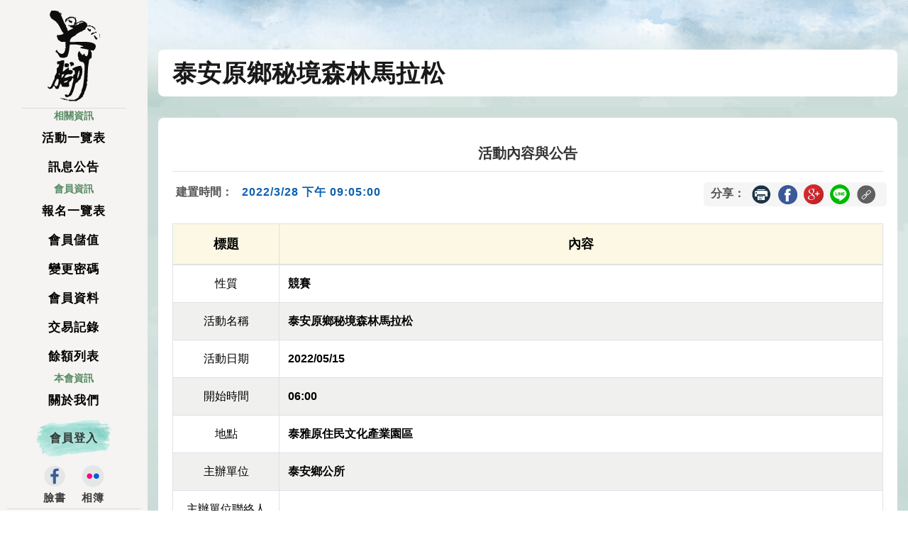

--- FILE ---
content_type: text/html; charset=utf-8
request_url: https://webatm.bigfoot.org.tw/M_Activity/Detail?Sno=6420
body_size: 5943
content:

<!DOCTYPE html>
<html>
<head>
    <meta charset="utf-8" />
    <meta name="viewport" content="width=device-width, initial-scale=1.0">
    <title>台灣大腳丫長跑協會</title>
    <link rel="icon" href="/images/bigfootico.ico">
    <link href="/Content/bootstrap.min.css" rel="stylesheet" type="text/css">
    <link href="/Content/css/ContentPage?v=0FYTbqnQDR-1BbJAa_2CxHGxhc_ZUBp4dbprZBDIRBs1" rel="stylesheet"/>

    <script src="/bundles/Content?v=5Gq5NaHjFmvxGmXfs2bmpG_vAvpSiQI4xCMMpqltcsQ1"></script>

    <script async src="https://www.googletagmanager.com/gtag/js?id=G-G459XSG46D"></script>
    <script type="text/javascript" src="/scripts/ga.js"></script>


<script type="text/javascript">
    $(document).ready(function () {
        var Msg = '';
        var NoCloseMsg = '';
        var Err = '';
        var SErr = '';
        var BackErrMsg = '';
        var BackUrl ='';

        if (Msg != null && Msg != "" && Msg != "null") {
            swal("Good job!", Msg, "success")
            setTimeout(function () {
                parent.$.fancybox.close();
            }, 2000);
        }
        else if (Err != null && Err != "" && Err != "null") {
            swal("失敗!", Err, "error");
        }
        else if (SErr != null && SErr != "" && SErr != "null") {
            swal("失敗!", SErr, "error");
        }
        else if (BackErrMsg != null && BackErrMsg != "" && BackErrMsg != "null") {
            swal({
                title: "",
                text: BackErrMsg,
                type: "warning",
                showCancelButton: true,
                confirmButtonColor: "#DD6B55",
                confirmButtonText: "前往查詢",
                cancelButtonText: "取消",
                closeOnConfirm: false
            }, function () {
                document.location.href = BackUrl;
            });
        }
        else if (NoCloseMsg != null && NoCloseMsg != "" && NoCloseMsg != "null") {
            swal("Good job!", NoCloseMsg, "success")
        }
    });
</script>


</head>
<body>
    <div class="siteContainer">





<header class="header bg-img-r" >
    <div class="header_inner">
        <h1 class="header_logo">
            <a href="/">
                <img src="/images/common/logo-header.svg" alt="大腳ㄚlogo" class="sp-none">
                <img src="/images/common/sp-logo-header.svg" alt="大腳ㄚlogo" class="pc-none">
            </a>
        </h1>

        <!------mobile------------------->
        <div class="sp hamburgerMenu">
            <span></span>
            <span></span>
            <span></span>
        </div>
        <!------mobile--------------------->

        <nav class="header_gnav">
            <div class="header__gnavInner">
                <ul class="header__gnavList">
                    <li class="sortItem"> 相關資訊 </li>
                    <li class="header__gnavItem ">
                        <a href="/M_Activity/List" title="活動一覽表">活動一覽表</a>
                    </li>
                    <li class="header__gnavItem ">
                        <a href="/M_News/List" title="訊息公告">訊息公告</a>
                    </li>
                    <li class="sortItem"> 會員資訊 </li>
                    <li class="header__gnavItem">
                        <a href="/MemPage/SignUpList" title="報名一覽表">報名一覽表</a>
                    </li>
                    <li class="header__gnavItem">
                        <a href="/MemPage/MemberGift" title="會員儲值">會員儲值</a>
                    </li>
                    <li class="header__gnavItem">
                        <a href="/MemPage/MemChgPwd" title="變更密碼">變更密碼</a>
                    </li>
                    <li class="header__gnavItem">
                        <a href="/MemPage/MemChgBData" title="會員資料">會員資料</a>
                    </li>
                    <li class="header__gnavItem">
                        <a href="/MemPage/TranLog" title="交易記錄">交易記錄</a>
                    </li>
                    <li class="header__gnavItem">
                        <a href="/MemPage/Balance" title="餘額列表">餘額列表</a>
                    </li>

                    <li class="sortItem"> 本會資訊 </li>
                    <li class="header__gnavItem">
                        <a href="/OrgInfo/" title="關於我們">關於我們</a>
                    </li>
                    <li class="header__gnavItem">
                        <div class="bottom__nav ">
                            <div class="login">
                                    <a href="/Default/BFLogin">會員登入</a>
                            </div>
                        </div>
                    </li>
                    <li class="header__gnavItem">
                        <div class="sp">

                            <ul class="header__snsList">
                                <li class="header__snsItem">
                                    <a href="https://www.facebook.com/groups/531158943653875" target="_blank">
                                        <img src="/images/common/bigfoot_fb.png" alt="fb">
                                        <span>臉書</span>
                                    </a>
                                </li>
                                <li class="header__snsItem">
                                    <a href="https://www.flickr.com/photos/bigfootclub/sets/" target="_blank">
                                        <img src="/images/common/bigfoot_flickr.png" alt="flickr">
                                        <span>相簿</span>
                                    </a>
                                </li>
                            </ul>

                        </div>
                    </li>
                    <li class="header__gnavItem">
                        <div class="sp">
                            <div class="pc-Qrcodebox">
                                <img src="/images/common/bigfootQrcode.jpg" alt="Qrcode" class="img-fluid">
                            </div>
                        </div>
                    </li>
                    <li class="header__gnavItem">
                        <div class="sp">
                            <div class="header__Privacy">
                                <ul>
                                    <li>
                                        <a href="/OrgInfo/MPage?Type=Privacy">
                                            隱私權政策
                                        </a>
                                    </li>
                                    <li>
                                        <a href="/OrgInfo/MPage?Type=ContactUs">
                                            聯絡表單
                                        </a>
                                    </li>
                                </ul>
                            </div>
                        </div>
                    </li>
                </ul>
            </div>
        </nav>

        <!-- /.header-gNavList -->
        <!-- star/.social-->
        <div class="header__sns">
            <ul class="header__snsList">
                <li class="header__snsItem">
                    <a href="https://www.facebook.com/groups/531158943653875" target="_blank">
                        <img src="/images/common/bigfoot_fb.png" alt="fb">
                        <span>臉書</span>
                    </a>
                </li>
                <li class="header__snsItem">
                    <a href="https://www.flickr.com/photos/bigfootclub/sets/" target="_blank">
                        <img src="/images/common/bigfoot_flickr.png" alt="flickr">
                        <span>相簿</span>
                    </a>
                </li>
            </ul>
        </div>
        <!--end /.social---->
        <!-- star/.social-->
        <div class="header__Privacy sp-none">
            <ul>
                <li>
                    <a href="/OrgInfo/MPage?Type=Privacy">
                        隱私權政策
                    </a>
                </li>
                <li>
                    <a href="/OrgInfo/MPage?Type=ContactUs">
                        聯絡表單
                    </a>
                </li>
            </ul>
        </div>
        <!--end /.social---->
        <!-- star/.qrcode-->
        <div class="sp-none pc-Qrcodebox"><img src="/images/common/bigfootQrcode.jpg" alt="Qrcode" class="img-fluid"></div>
        <!--end /.qrcode---->
    </div>
    <!-- /.header-inner -->

</header>


        <main class="mainContents bg-img" style="background-image:url(/images/pagebg/secBg.jpg)">
            

<section class="blockImg">
    <div class="container">
        <div class="pageTitBox">
            <h2>泰安原鄉秘境森林馬拉松</h2>
        </div>
    </div>
</section>
<div class="ADloginArea" style="padding-top:0px !important">





</div>
<!----====End./BannerPager  ====------>
<!----====Star./ tableArea ====------>
<section class="Wrapper clearfix">

    <div class="container">

        <!---===Star./contentArea===--->
        <div class="Content">

            <!-----star./Detail news tit------>
            <div class="DetailTitsec">
                <h3 class="articleTitle">活動內容與公告</h3>
            </div>
            <!-----end./Detail news tit------>
            <!---date share-->
            <div class="DetaillabelSec">
                <span class="Detail-inline">建置時間：</span>
                <span class="DetailTitDate">2022/3/28 下午 09:05:00</span>


<script type="text/javascript">
    function CopyUrl() {
        var MyUrl = document.URL
        var textField = document.createElement('textarea');
        textField.innerText = MyUrl;
        document.body.appendChild(textField);
        textField.select();
        document.execCommand('copy');
        textField.remove();
        alert("以複製到剪貼簿")
    }
</script>

<span id="WebToolsBox" class="shareBox  Detail-inline">
    <div class="share-label">
        <!---ShareButton-->
        <ul>
            <li>分享：</li>
            <li><img src="/images/icon/printer.png" alt="友善列印" title="友善列印" tabindex="0" onclick="window.print()" onkeydown="if (event.keyCode == 13) {window.print()}"></li>
            <li>
                <a href="https://www.facebook.com/sharer/sharer.php?u=https%3a%2f%2fwebatm.bigfoot.org.tw%2fM_Activity%2fDetail%3fSno%3d6420" target="_blank" title="臉書分享「另開新視窗」"><img src="/images/icon/ph_fb.png" alt="臉書連結分享" title="臉書分享"></a>
            </li>

            <li>
                <a href="https://plus.google.com/share?url=https%3a%2f%2fwebatm.bigfoot.org.tw%2fM_Activity%2fDetail%3fSno%3d6420" target="_blank" title="g+分享「另開新視窗」"><img src="/images/icon/Gshare.png" alt="g+連結分享" title="g+分享"></a>
            </li>
            <li>
                <a href="https://social-plugins.line.me/lineit/share?url=https%3a%2f%2fwebatm.bigfoot.org.tw%2fM_Activity%2fDetail%3fSno%3d6420" target="_blank" title="Line分享「另開新視窗」"><img src="/images/icon/Line.png" alt="Line連結分享" title="Line分享"></a>
            </li>
            <li>
                <img src="/images/icon/sharelink.png" alt="複製連結分享" tabindex="0" title="複製連結分享" onclick="CopyUrl()" onkeydown="if (event.keyCode == 13) { CopyUrl() }">
            </li>
        </ul>

        <!---End./ShareButton-->
    </div>
</span>
            </div>
            <!---date share-->
            <div class="col-md-12 b-siz no-padding">


                <table class="table  table-bordered table-sport">
                    <thead class="tablePagetit">
                        <tr>
                            <th class="text-center" width="15%">標題</th>
                            <th class="text-center">內容</th>
                        </tr>
                    </thead>
                    <tbody>
                        <tr>
                            <td>性質</td>
                            <td>競賽</td>
                        </tr>
                        <tr>
                            <td>活動名稱</td>
                            <td>泰安原鄉秘境森林馬拉松</td>
                        </tr>
                        <tr>
                            <td>活動日期</td>
                            <td>2022/05/15</td>
                        </tr>
                        <tr>
                            <td>開始時間</td>
                            <td>06:00</td>
                        </tr>
                        <tr>
                            <td>地點</td>
                            <td>泰雅原住民文化產業園區</td>
                        </tr>
                        <tr>
                            <td>主辦單位</td>
                            <td>泰安鄉公所</td>
                        </tr>
                        <tr>
                            <td>主辦單位聯絡人</td>
                            <td></td>
                        </tr>
                        <tr>
                            <td>主辦單位電話</td>
                            <td></td>
                        </tr>
                        <tr>
                            <td>承辦單位</td>
                            <td>台灣野孩子野跑協會</td>
                        </tr>
                        <tr>
                            <td>官方活動網址</td>
                            <td>
                                    <a href='https://www.focusline.com.tw/20515XJ/Activities/Activities.aspx' target='_blank'>https://www.focusline.com.tw/20515XJ/Activities/Activities.aspx</a>
                            </td>
                        </tr>
                        <tr>
                            <td>衣服大小</td>
                            <td>
XS,S,M,L,XL,2XL                            </td>
                        </tr>
                        <tr>
                            <td>本會報名截止日</td>
                            <td>2022/03/27</td>
                        </tr>
                        <tr>
                            <td>主辦單位報名截止日</td>
                            <td>2022/03/27</td>
                        </tr>
                        <tr>
                            <td>本活動資料建置者</td>
                            <td>管理人-林芳語</td>
                        </tr>
                        <tr>
                            <td>搭車</td>
                            <td>
無                            </td>
                        </tr>
                        <tr>
                            <td>住宿</td>
                            <td>
無                            </td>
                        </tr>
                        <tr>
                            <td>報名費用</td>
                            <td>
                                <table class="table-slist">
                                    <thead>
                                        <tr>
                                            <th data-th="項目">項目</th>
                                            <th data-th="金額">金額</th>
                                            <th data-th="KM">KM</th>
                                            <th data-th="報名">報名</th>
                                        </tr>
                                    </thead>
                                    <tbody>
                                            <tr>
                                                <td data-th="項目">全馬(含晶片)</td>
                                                <td data-th="金額">1300</td>
                                                <td data-th="KM">
&nbsp;                                                </td>
                                                <td data-th="報名">

                                                    <a href="/MemPage/SignUp?ActivityID=6420&ItemID=7327" display:none>報名</a>
                                                </td>
                                            </tr>
                                            <tr>
                                                <td data-th="項目">半馬(含晶片)</td>
                                                <td data-th="金額">1000</td>
                                                <td data-th="KM">
&nbsp;                                                </td>
                                                <td data-th="報名">

                                                    <a href="/MemPage/SignUp?ActivityID=6420&ItemID=7328" display:none>報名</a>
                                                </td>
                                            </tr>
                                            <tr>
                                                <td data-th="項目">10K(含晶片)</td>
                                                <td data-th="金額">800</td>
                                                <td data-th="KM">
&nbsp;                                                </td>
                                                <td data-th="報名">

                                                    <a href="/MemPage/SignUp?ActivityID=6420&ItemID=7329" display:none>報名</a>
                                                </td>
                                            </tr>
                                            <tr>
                                                <td data-th="項目">全馬(動滋券)</td>
                                                <td data-th="金額">0</td>
                                                <td data-th="KM">
&nbsp;                                                </td>
                                                <td data-th="報名">

                                                    <a href="/MemPage/SignUp?ActivityID=6420&ItemID=7339" display:none>報名</a>
                                                </td>
                                            </tr>
                                            <tr>
                                                <td data-th="項目">全馬(動滋券)</td>
                                                <td data-th="金額">800</td>
                                                <td data-th="KM">
&nbsp;                                                </td>
                                                <td data-th="報名">

                                                    <a href="/MemPage/SignUp?ActivityID=6420&ItemID=7365" display:none>報名</a>
                                                </td>
                                            </tr>
                                    </tbody>
                                </table>

                                <!--list ------>
                            </td>
                        </tr>
                        <tr>
                            <td align="right">加購項目</td>
                            <td>
                                <div>
                                    <table class="table-slist">
                                        <thead>
                                            <tr>
                                                <th data-th="項目">項目</th>
                                                <th data-th="金額">金額</th>
                                            </tr>
                                        </thead>
                                        <tbody>
                                        </tbody>
                                    </table>
                                </div>
                            </td>
                        </tr>
                        <tr>
                            <td align="right">非會員手續費</td>
                            <td>
                                NT$100
                            </td>
                        </tr>
                        <tr>
                            <td align="right">目前報名之名單</td>
                            <td><a href="ActivitySignUpList?Sno=6420">85</a></td>
                        </tr>
                        <tr>
                            <td align="right">注意事項</td>
                            <td></td>
                        </tr>
                        <tr>
                            <td align="right">其它說明</td>
                            <td>
                                
                            </td>
                        </tr>
                    </tbody>
                </table>


                <div id="CommentArea">

<form action="/M_Activity/Detail?Sno=6420" method="post"><input name="__RequestVerificationToken" type="hidden" value="ugABw9uteUaNmovxmmjcja5fFmw-mDRlyfcAewKI4_X_mIuj8tInOm1Yo1yUHCj9ZwAlTXiW3erQHlI6PyUN_tUE4DiLpCw--pLs9jyj3lc1" />                        <div class="col-md-10 mx-auto box-siz">

                            <textarea placeholder="Type your message 我想留言" id="Comment" name="Comment"></textarea>
                        </div>
                        <div class="Return-Box">
                            <button type="submit" class="pBtn messageBtn">留言</button>
                            <div class="pBtn returnBtn"><a href="List" title="返回回列表" alt="返回列表">返回列表</a></div>
                        </div>
</form>                </div>


                <!----END./message-->
            </div>
            <!---===End./returnArea===--->
        </div>
    </div>
</section>





<script type="text/javascript">
    $(function () {
        $('#pagetop').click(function () {
            $('html, body').animate({ scrollTop: 0 }, 'fast');
        })
    })
</script>

<p id="pagetop" class="active"><a href="#page"><span>Top</span></a></p>
<footer class="container">
    <div class="row">
        <div class="col-md-12">

            <div class="copyright">
                臺灣大腳丫長跑協會  版權所有 轉載必究
            </div>
        </div>
    </div>
</footer>
        </main>

    </div>
</body>
</html>


--- FILE ---
content_type: image/svg+xml
request_url: https://webatm.bigfoot.org.tw/images/common/sp-logo-header.svg
body_size: 122431
content:
<svg id="fce01af0-d9e4-4f5c-891b-ad7d7a63565c" data-name="圖層 1" xmlns="http://www.w3.org/2000/svg" xmlns:xlink="http://www.w3.org/1999/xlink" viewBox="0 0 71 69.72"><defs><style>.ad07d718-3b86-4fb8-b60d-d544786db015{fill:#231815;}.a9794a79-46a0-4387-a0f3-cfb07ac677d5,.ad07d718-3b86-4fb8-b60d-d544786db015,.b075f0af-cd70-4267-95a7-3acf4295794f,.b15307bd-e84c-4524-acc1-0a208bf43ea6,.b8af8e9d-ff5e-44eb-a253-803f1d517ccc,.f058618a-968d-4f38-8fd3-f878417f0cd9{fill-rule:evenodd;}.b01231c4-e215-4dab-83df-0f01f62f4ffb,.b749e05b-a005-45c4-b29c-2dd9b8eb2c01,.f9897653-c2b9-48b0-a0d1-1a07baf88e86{fill:none;}.a9794a79-46a0-4387-a0f3-cfb07ac677d5,.b749e05b-a005-45c4-b29c-2dd9b8eb2c01,.ef62c809-f47d-424a-85b0-4aed3c17dded,.f058618a-968d-4f38-8fd3-f878417f0cd9,.f9897653-c2b9-48b0-a0d1-1a07baf88e86{stroke:#000;}.b01231c4-e215-4dab-83df-0f01f62f4ffb,.f9897653-c2b9-48b0-a0d1-1a07baf88e86{stroke-linejoin:round;stroke-width:0.26px;}.a9794a79-46a0-4387-a0f3-cfb07ac677d5,.b15307bd-e84c-4524-acc1-0a208bf43ea6,.ef62c809-f47d-424a-85b0-4aed3c17dded,.f058618a-968d-4f38-8fd3-f878417f0cd9{fill:#fff;}.a9794a79-46a0-4387-a0f3-cfb07ac677d5,.b749e05b-a005-45c4-b29c-2dd9b8eb2c01,.ef62c809-f47d-424a-85b0-4aed3c17dded,.f058618a-968d-4f38-8fd3-f878417f0cd9{stroke-miterlimit:10;}.f058618a-968d-4f38-8fd3-f878417f0cd9{stroke-width:0.7px;}.a9794a79-46a0-4387-a0f3-cfb07ac677d5,.b749e05b-a005-45c4-b29c-2dd9b8eb2c01,.ef62c809-f47d-424a-85b0-4aed3c17dded{stroke-width:0.47px;}.b8af8e9d-ff5e-44eb-a253-803f1d517ccc{fill:url(#fcba5226-8ca0-4d55-a689-caa850bd0db7);}.b075f0af-cd70-4267-95a7-3acf4295794f{fill:url(#aba3fef6-09cd-4295-bc88-5d4f86c2d61a);}.b01231c4-e215-4dab-83df-0f01f62f4ffb{stroke:#fff;}</style><linearGradient id="fcba5226-8ca0-4d55-a689-caa850bd0db7" x1="52.69" y1="9.98" x2="52.01" y2="6.41" gradientUnits="userSpaceOnUse"><stop offset="0" stop-color="#e2e2e2"/><stop offset="1" stop-color="#bdbdbd"/></linearGradient><linearGradient id="aba3fef6-09cd-4295-bc88-5d4f86c2d61a" x1="57.64" y1="6.82" x2="56.97" y2="3.25" xlink:href="#fcba5226-8ca0-4d55-a689-caa850bd0db7"/></defs><title>sp-logo-header</title><image width="554" height="544" transform="scale(0.13)" xlink:href="[data-uri]"/><image width="547" height="537" transform="translate(0.51 0.38) scale(0.13)" xlink:href="[data-uri]"/><image width="541" height="531" transform="translate(0.9 0.77) scale(0.13)" xlink:href="[data-uri]"/><path class="ad07d718-3b86-4fb8-b60d-d544786db015" d="M9.55,35.2A28.17,28.17,0,0,0,37.48,63.62a28.18,28.18,0,0,0,28-28.42,28.16,28.16,0,0,0-28-28.42A28.15,28.15,0,0,0,9.55,35.2Z" transform="translate(-0.71 -2.09)"/><path class="f9897653-c2b9-48b0-a0d1-1a07baf88e86" d="M9.55,35.2A28.17,28.17,0,0,0,37.48,63.62a28.18,28.18,0,0,0,28-28.42,28.16,28.16,0,0,0-28-28.42A28.15,28.15,0,0,0,9.55,35.2Z" transform="translate(-0.71 -2.09)"/><polygon class="f058618a-968d-4f38-8fd3-f878417f0cd9" points="11.41 35.58 11.34 35.23 11.28 34.89 11.2 34.53 11.17 34.12 11.1 33.66 11.07 33.21 11.03 32.73 10.99 32.2 10.99 31.65 10.99 31.09 10.99 30.5 10.99 29.9 11.1 28.62 11.17 27.95 11.24 27.26 11.34 26.57 11.45 25.9 11.58 25.27 11.73 24.68 11.87 24.13 12.04 23.64 12.18 23.15 12.35 22.7 12.53 22.31 12.73 22 12.91 21.69 13.12 21.45 13.36 21.24 13.54 21.09 13.71 20.95 13.89 20.88 13.89 20.92 13.81 20.92 13.78 20.95 13.71 20.95 13.64 20.99 13.61 20.99 13.54 21.03 13.51 21.03 13.15 21.13 12.77 21.3 12.43 21.48 12.07 21.65 11.73 21.9 11.38 22.17 11.03 22.49 10.68 22.77 10.4 23.11 10.09 23.46 9.81 23.81 9.54 24.26 9.25 24.68 9.01 25.13 8.56 26.08 8.35 26.59 8.18 27.08 7.86 28.1 7.65 29.11 7.48 30.15 7.41 31.13 7.37 32.11 7.37 33 7.41 33.87 7.1 33.74 6.74 33.53 6.36 33.32 5.95 33.04 5.56 32.69 5.15 32.28 4.9 32.03 4.72 31.79 4.49 31.51 4.3 31.23 3.89 30.6 3.54 30.01 3.26 29.42 2.98 28.82 2.81 28.27 2.64 27.78 2.53 27.29 2.39 26.88 2.36 26.8 2.29 26.7 2.22 26.67 2.18 26.67 2.05 26.67 1.98 26.7 1.94 26.77 1.87 26.84 1.8 26.95 1.73 27.16 1.66 27.4 1.63 27.78 1.63 28.16 1.69 28.93 1.8 29.73 2.01 30.56 2.15 30.99 2.32 31.41 2.53 31.82 2.71 32.2 2.95 32.62 3.23 33 3.82 33.74 4.13 34.09 4.45 34.4 4.76 34.68 5.08 34.96 5.36 35.2 5.63 35.41 6.19 35.83 6.68 36.14 7.13 36.46 7.51 36.7 7.86 36.94 7.69 37.33 7.51 37.82 7.34 38.37 7.23 38.69 7.1 38.99 6.92 39.73 6.78 40.22 6.68 40.77 6.57 41.4 6.5 42.03 6.47 42.72 6.4 43.42 6.4 44.22 6.43 45.02 6.5 45.86 6.57 46.63 6.74 47.39 6.92 48.12 7.16 48.82 7.41 49.52 7.72 50.22 8.1 50.81 8.48 51.4 8.91 51.92 9.36 52.41 9.84 52.83 10.3 53.17 10.82 53.42 11.07 53.52 11.34 53.59 11.58 53.66 11.83 53.7 11.94 53.7 12.04 53.7 12.11 53.66 12.18 53.66 12.22 53.59 12.28 53.59 12.32 53.59 12.32 53.55 12.35 53.55 12.39 53.55 12.11 53.49 11.97 53.42 11.79 53.38 11.58 53.28 11.38 53.21 10.92 52.93 10.71 52.79 10.51 52.65 10.16 52.3 10.05 52.2 9.92 52.06 9.71 51.85 9.33 51.36 9.12 51.09 8.91 50.81 8.73 50.45 8.56 50.11 8.38 49.73 8.21 49.34 8.03 48.92 7.93 48.47 7.82 48.05 7.72 47.6 7.61 46.63 7.61 45.61 7.61 45.09 7.65 44.61 7.69 44.12 7.76 43.7 7.79 43.28 7.86 42.9 7.97 42.55 8.03 42.2 8.21 41.58 8.38 41.05 8.56 40.6 8.59 40.39 8.66 40.22 8.69 40.28 8.73 40.46 8.8 40.63 8.91 40.88 9.01 41.12 9.15 41.47 9.33 41.79 9.5 42.2 9.71 42.62 9.95 43.07 10.26 43.56 10.58 44.12 10.92 44.64 11.31 45.23 11.76 45.86 12.22 46.48 12.73 47.08 13.26 47.67 13.71 48.2 14.2 48.65 14.65 49.07 15.1 49.41 15.53 49.76 15.91 50.04 16.29 50.28 16.63 50.45 16.91 50.63 17.23 50.73 17.44 50.84 17.61 50.91 17.82 50.94 17.93 50.98 18.27 51.09 18.69 51.22 19.07 51.26 19.25 51.29 19.35 51.29 19.5 51.29 19.6 51.26 19.67 51.26 19.7 51.22 19.73 51.15 19.77 51.12 19.53 51.02 19.28 50.88 19.01 50.7 18.73 50.49 18.41 50.28 18.14 50.04 17.79 49.73 17.44 49.41 17.12 49.07 16.81 48.65 16.46 48.23 16.08 47.78 15.73 47.29 15.42 46.76 15.07 46.21 14.72 45.65 14.38 45.06 14.06 44.47 13.78 43.87 13.54 43.35 13.32 42.79 13.12 42.27 12.91 41.79 12.77 41.3 12.53 40.39 12.35 39.59 12.28 39.17 12.22 38.82 12.14 38.48 12.11 38.2 12.22 38.2 12.35 38.23 12.66 38.33 13.02 38.44 13.4 38.58 13.61 38.58 13.78 38.61 13.96 38.58 14.09 38.54 14.23 38.48 14.3 38.4 14.41 38.33 14.48 38.23 14.41 38.13 14.38 37.99 14.34 37.78 14.3 37.67 14.27 37.57 14.23 37.46 14.23 37.33 14.2 37.15 14.2 37.01 14.2 36.94 14.2 36.87 14.06 36.8 13.96 36.77 13.61 36.63 13.26 36.42 12.81 36.21 12.39 36.04 12 35.83 11.69 35.69 11.41 35.58"/><path class="f058618a-968d-4f38-8fd3-f878417f0cd9" d="M51.45,58.64l0,0h0l.14-.1.1,0,.14,0h.18l0,0v0l.28-.11.27-.1.32-.14L53.4,58l.38-.17.17-.07.11-.11.32-.17.23-.17,0,0,.14-.11.1-.06.18-.11.18-.14.13-.13.18-.15.14-.14v.31l-.07.39v.42l0,.21v.8l-.07.41-.06.46-.08.17,0,.18-.14.1-.17.17-.39.32-.38.28-.49.27-.27.15-.22.07-.21.1-.17.07-.34.1-.29.07h-.2l-.18,0-.31-.14-.18-.11-.07-.13-.06-.18,0-.18V59.65l0-.14,0-.07L51.3,59Zm-13-1.32-.08,0-.1,0,0,0h0l0,.07h0l-.1.11-.08,0-.07,0-.1,0v.14l0,.1,0,.07.07.1.11.11.1.07.11.1.27.11.14.07.18,0,.55.18.28,0,.25.11.2,0,.21,0,.17,0,.15.07,1.08.21,1.08.17h.31l.35,0,.41,0,.53,0,.45-.14.42-.13.35-.11.31-.14,0-.39v-.38l.21.14.1.07.14.07.38.14.45.07.46.1h.17l.21,0h.66l.11,1.67.1,1.67v.17l0,.21V63l.08.57.06.31.07.31.08.32.09.27.15.25.1.21.17.2.15.18.24.31.17,0,.18-.07h.31l.11,0h.17l.07,0h.11l.13,0,.11,0,.17-.14.07-.07.07-.07.14-.1.11-.11.1-.07,0-.21v-.27l0-.25-.07-.28L52,63.83l0-.14v-.32l0-.17.17-.06.18-.11.45-.21.52-.21.28-.17.31-.18.32-.18.28-.2.24-.14.21-.17.21-.15.17-.17.18-.14L55.7,61l.06-.07.11-.1.07-.14.1-.11.08-.13,0-.08,0,0v-.07l.21-.45.18-.45.17-.49.1-.46.07-.52,0-.48,0-.49V55.16l0-.35L57,54V52.93l0,0,0,0V53l0,.11-.06.1,0,.07,0,.07,0,.08h0l-.1.13-.07.14-.25.28-.28.28-.38.27-.41.29-.53.24-.59.24-.59.21-.66.18-.7.17-.63.14-.59.07-.56.1-.49,0-.49,0-.38,0-.38,0-1.18.07H46.16l-.08,0h-.17l-.17.07-.21.07-.17,0-.11,0,0,0-.07,0v0l-.24.17-.18.21-.06.1,0,.11,0,.1.06.1.18.18.21.17.14,0,.13.08.18.1-.18,0H44.9l-.28,0h-.31l-.39,0-.34,0-.42-.07-.42,0-.38,0-.31-.08-.28,0-.25,0-.21-.06-.2-.08-.15,0-.21-.07-.13,0-.14,0-.35,0-.21,0-.21,0h-1Zm-.25,7.83v0l0,0,.06-.07h.07l.08,0h.17l.13,0,.08,0,.17-.07.21,0h.24l.11,0,.14,0,.1.07L40,65l0,.07v.07l.1.35.07.17.11.21.06.21,0,.25.14.56,0,.31v.28l0,.24,0,.25-.15.45-.06.21-.07.17H40l-.11,0-.07,0-.11,0-.06,0-.11,0h-.34L39,68.29l-.17-.7-.32-1.22Zm-15.54-7,.08-.1,0-.17,0-.18.06-.06,0-.11.07-.07.06-.07.11,0h1.25l.08,0h.07l.13,0,.14.06.07,0,.35.28.35.34.14.18.14.18.07.17.07.21,0,.21,0,.17,0,.17,0,.15,0,.24,0,.17-1.05-.45-1-.53L24,59l-.17-.1-.17-.11-.25-.14-.1-.1-.1-.07L23,58.29l-.1-.07,0,0Zm.46,2.1.07.06.06.07.11.08.07.07.1.06.08,0,.1.07,0,0,0,0,.17,0,.25.07.28.1.34.15.39.13.21.08.13.07.32.06.31.11.17.7.21.69-.1,0-.17-.07-.17,0-.25,0-.21-.1-.24-.08-.56-.17-.28-.14-.28-.14-.45-.24-.21-.1-.17-.08-.15-.1-.13-.11L23,60.87l-.21-.66ZM19.89,54h-.17l-.14,0-.14,0-.14.1,0,.15-.07.13,0,.25V55l0,.66v.8l0,.24v.21l0,.17v.46l0,.35v.38l0,.46,0,.49.07.55V60l0,.35,0,.34,0,.39.14.77.13.77.25.76.31.73.38.7.35.59.42.56.42.48.21.15.1,0,.11.1.24.18.25.1.13.07.14.07.17,0h.11l.07,0h.07v-.38l0-.42-.11-.1-.07-.11-.07-.14L23.2,66l0-.14V65.6l0-.06L23,65.33l-.07-.18,0-.1,0-.11.07-.17.08-.17.06-.14v-.18l-.06-.17.06,0,.07,0v-.1l0-.07,0-.1-.06-.07,0-.07v0l.91.34.93.32.91.24.94.24,0,.07,0,0-.07.17-.07.14v.21l0,.21.06.18.11.17.07.14.1,0,.11,0,0,0,.1.07,0,0v.11h.32l.17,0h.28l.38,0h.49l.1,0h.21l.07,0,0,0,.21-.08.17,0,.17-.14.08,0,.06-.11.07-.07v-.24l-.07-.14-.06-.14.1,0,.14,0,.14-.07.17,0,.21-.07.21,0,.24-.07.28,0,.28-.07.25-.07.17,0,.17-.07.14-.06.11-.07.07-.08.06-.06.08.27.1.32v.17l0,.21.08.45.1.42.07.21.07.21.13.35.11.14.1.17.18.18.24.24.11.1.14.14.31.32.17.13.15.15.13.13.18.11.31.21.28.14.32.13.31.18.21.07.21.11.45.17.48.17.46.07.41.08h.36l.07,0,0,0,.07,0,.11,0,.17-.1h.1l.18,0,.31,0,.24,0,.25,0,.21,0,.11,0,.13,0,.21,0,.24-.07.25-.07.21-.1.14-.08.1-.1.35-.17.17-.11.14-.13.14-.15.14-.13.21-.35.07-.18.07-.17v-.7l.1-.76.15-.74L43.34,65l-.21-.7-.18,0h-.14l-.1-.07-.07-.11,0-.07-.07-.07-.07,0-.07,0-.52-.06-.56-.07-.17,0h-.21l-.45,0H40l-.6.07-.38.06-.35.07-.17,0-.14,0-.46.07-.21,0-.17,0v-.07l0,0L37.38,64l-.11-.11-.13-.06L37,63.73l-.11,0-.1-.07-.69-.18-.74-.17.21-.13L35.7,63l.21-.17.28-.21.35-.17.28-.15.32-.06.24,0,.59.14.55.14.66.18.67.17.24,0,.28,0,.36,0,.34,0,.38,0,.46,0,.48,0h.53l.52,0,.48,0,.49,0,.42-.06.42-.07.34-.07.32-.1.28-.08.17-.07.25-.06.28-.11.21-.14.13-.07.11-.07.07-.07,0-.07.07-.1v-.32l-.17-.07-.18,0-.21,0h-.24l-.27,0h-.32l-.35,0h-.39l-.41,0-.38,0h-.35l-.32,0h-.55l-.21,0H43l-1.6-.17L39.75,61l-1.33-.29-.56-.13-.55-.1h-.07l-.07,0-.21,0-.07,0h-.17l-.32,0h-.59l-.17,0H35.5l-1,.63-1,.66-.48.38-.52.35-.28.1-.31.18-.36.21-.21.1-.2.11-.21.1-.21.11-.35.13-.31.08-.28,0,0-.9-.06-.91h.24l.07,0h0v0l.56-.07h.31l.28,0,.7-.08.28-.1.28-.07.31-.14.24-.1.18-.11.17-.1.14-.07.14-.14.17-.17.18-.15.24-.13.15-.15.17-.1.34-.21.38-.2.36-.21.28-.17.31-.08.24-.17.25-.28.1-.11,0-.14,0-.13,0-.15,0-.13-.14-.11-.17-.1-.21-.11-.42-.14-.45-.13-.21,0-.25,0-.28,0-.3,0-.15,0h-.34l-.15,0h-.1L32.5,58l-1.11.7-1.08.66L29.19,60l0-.18,0-.24,0-.14v-.13l-.07-.17L29.05,59l-.17-.27-.21-.32-.17-.24-.11-.21-.1-.07-.17-.1-.18-.17-.14-.08-.14-.07-.31-.17L27,57.11,26.79,57l-.18-.14-.24-.11-.24,0-.28-.08-.32-.1-.31-.07-.35-.07-.38,0-.38-.07-.38-.06-.36-.08-.3,0-.28-.07-.25,0L22.3,56l-.18,0-.17,0,0,0,0,0-.14-.14-.11-.14-.13-.11-.11-.17-.07-.1L21.15,55,21,54.84l-.21-.17-.2-.21-.21-.17-.18-.15L20,54Z" transform="translate(-0.71 -2.09)"/><polygon class="f058618a-968d-4f38-8fd3-f878417f0cd9" points="62.75 38.72 62.68 38.93 62.58 39.17 62.5 39.45 62.4 39.77 62.27 40.05 62.12 40.43 61.98 40.77 61.81 41.16 61.46 42.03 61.01 42.94 60.73 43.42 60.49 43.91 60.17 44.43 59.86 44.95 59.55 45.51 59.19 46 58.88 46.45 58.53 46.91 58.26 47.29 57.94 47.67 57.66 47.99 57.35 48.3 57.07 48.58 56.79 48.82 56.55 49.03 56.34 49.24 56.1 49.41 55.88 49.55 55.71 49.69 55.54 49.79 55.37 49.9 55.2 50.01 54.74 50.24 54.29 50.45 54.08 50.56 53.9 50.63 53.73 50.67 53.59 50.7 53.48 50.7 53.52 50.73 53.56 50.73 53.63 50.73 53.76 50.77 53.97 50.77 54.18 50.81 54.46 50.77 54.74 50.73 55.05 50.7 55.4 50.63 55.79 50.53 56.17 50.39 56.58 50.22 57.04 49.94 57.49 49.69 57.94 49.37 58.43 48.99 58.96 48.54 59.44 48.09 59.93 47.57 60.38 47.08 60.8 46.55 61.18 46.06 61.57 45.55 61.88 44.99 62.23 44.47 62.5 43.94 62.75 43.42 62.99 42.97 63.24 42.45 63.41 42.03 63.73 41.16 63.86 40.77 63.97 40.39 64.22 40.32 64.49 40.28 64.77 40.22 65.08 40.18 65.43 40.11 65.85 40.11 66.24 40.11 66.69 40.11 67.11 40.18 67.52 40.22 67.87 40.28 68.19 40.35 68.46 40.46 68.74 40.53 68.95 40.63 69.16 40.71 69.23 40.39 69.27 40.18 69.3 40.01 69.36 39.59 69.4 39.17 69.44 38.75 69.44 38.61 69.47 38.44 69.4 38.13 69.3 37.82 69.16 37.54 68.91 37.26 68.7 37.05 68.43 36.91 68.19 36.8 67.98 36.74 67.69 36.7 67.42 36.67 66.83 36.63 66.3 36.63 66.03 36.63 65.78 36.67 65.5 36.7 65.26 36.74 65.05 36.77 64.91 36.74 64.91 36.59 64.91 36.46 64.98 36.04 65.02 35.58 65.02 35.09 65.05 34.57 65.05 34.02 65.05 33.46 65.02 32.87 64.98 32.24 64.94 31.54 64.84 30.84 64.77 30.12 64.63 29.38 64.46 28.69 64.25 27.92 64.04 27.16 63.76 26.39 63.48 25.66 63.14 24.96 62.82 24.3 62.5 23.74 62.19 23.18 61.81 22.7 61.5 22.31 61.15 21.93 60.83 21.58 60.49 21.3 60.17 21.06 59.86 20.85 59.58 20.64 59.3 20.5 59.06 20.36 58.81 20.26 58.64 20.18 58.5 20.12 58.26 20.09 58.19 20.05 58.15 20.09 58.19 20.12 58.26 20.18 58.47 20.43 58.61 20.61 58.71 20.75 58.96 21.06 59.16 21.37 59.37 21.72 59.55 22.14 59.79 22.52 59.97 22.98 60.34 23.92 60.73 24.96 61.08 26.08 61.43 27.26 61.78 28.52 62.06 29.84 62.33 31.2 62.54 32.48 62.68 33.66 62.75 34.85 62.82 35.51 62.82 36.18 62.82 36.87 62.82 37.5 62.78 38.13 62.75 38.72"/><path class="b15307bd-e84c-4524-acc1-0a208bf43ea6" d="M13.87,19.21,16,20.85,17,19.62l.28-.38.21-.31.13-.24.11-.18,0-.14V18l-.11-.18-.07-.14-.1-.17-.14-.17-.18-.15-.21-.14-.17-.1-.21-.07-.17,0h-.21l-.17,0-.18,0-.14.1-.17.14-.25.24-.24.28-.32.42Zm-3.2-2.51,1.84,1.46.69-.87.25-.34.24-.32.14-.21.11-.13.07-.22.06-.17v-.18l0-.17,0-.2-.11-.18L13.76,15l-.2-.17-.18-.14-.18-.07L13,14.57l-.17,0h-.17l-.15,0-.13.08-.11.07-.07.06-.07.08-.11.13-.13.11-.14.17-.14.17-.18.28-.21.25ZM8.3,17l2-2.64.25-.25.17-.24.22-.21.17-.17.13-.18.18-.13.14-.08.14-.1.28-.14.31,0,.35-.07.35,0,.35.07.34.14.32.14.35.21.24.24.24.28.21.24.14.32.14.31,0,.31,0,.32,0,.27.35-.21.35-.09.39-.08h.34l.38.08.39.09.38.21.35.25.38.35.35.38.25.38.17.46.11.41,0,.42,0,.39-.11.34-.07.14-.1.18-.15.21-.13.21-.21.24-.17.31-.28.28-.25.35-1.74,2.26Z" transform="translate(-0.71 -2.09)"/><path class="b749e05b-a005-45c4-b29c-2dd9b8eb2c01" d="M13.87,19.21,16,20.85,17,19.62l.28-.38.21-.31.13-.24.11-.18,0-.14V18l-.11-.18-.07-.14-.1-.17-.14-.17-.18-.15-.21-.14-.17-.1-.21-.07-.17,0h-.21l-.17,0-.18,0-.14.1-.17.14-.25.24-.24.28-.32.42Zm-3.2-2.51,1.84,1.46.69-.87.25-.34.24-.32.14-.21.11-.13.07-.22.06-.17v-.18l0-.17,0-.2-.11-.18L13.76,15l-.2-.17-.18-.14-.18-.07L13,14.57l-.17,0h-.17l-.15,0-.13.08-.11.07-.07.06-.07.08-.11.13-.13.11-.14.17-.14.17-.18.28-.21.25ZM8.3,17l2-2.64.25-.25.17-.24.22-.21.17-.17.13-.18.18-.13.14-.08.14-.1.28-.14.31,0,.35-.07.35,0,.35.07.34.14.32.14.35.21.24.24.24.28.21.24.14.32.14.31,0,.31,0,.32,0,.27.35-.21.35-.09.39-.08h.34l.38.08.39.09.38.21.35.25.38.35.35.38.25.38.17.46.11.41,0,.42,0,.39-.11.34-.07.14-.1.18-.15.21-.13.21-.21.24-.17.31-.28.28-.25.35-1.74,2.26Z" transform="translate(-0.71 -2.09)"/><polygon class="a9794a79-46a0-4387-a0f3-cfb07ac677d5" points="20.3 15.97 14.72 7.48 16.12 6.57 21.72 15.04 20.3 15.97"/><polygon class="a9794a79-46a0-4387-a0f3-cfb07ac677d5" points="24.55 9.67 23.98 8.06 27.4 6.85 28.76 10.68 28.58 11.07 28.34 11.45 28.06 11.83 27.68 12.22 27.3 12.6 26.84 12.91 26.42 13.15 25.93 13.32 25.66 13.43 25.34 13.54 25.06 13.57 24.79 13.57 24.23 13.57 23.68 13.5 23.43 13.43 23.15 13.32 22.87 13.19 22.63 13.09 22.38 12.91 22.14 12.73 21.66 12.28 21.2 11.79 20.82 11.2 20.47 10.54 20.19 9.8 19.94 9.01 19.81 8.31 19.73 7.97 19.7 7.61 19.7 7.27 19.73 6.91 19.84 6.29 19.98 5.7 20.22 5.21 20.5 4.75 20.85 4.38 21.27 4.03 21.75 3.71 22.32 3.47 22.66 3.37 23.01 3.3 23.32 3.26 23.64 3.23 23.98 3.23 24.23 3.26 24.55 3.3 24.82 3.4 25.1 3.5 25.34 3.64 25.63 3.85 25.87 4.03 26.08 4.24 26.29 4.51 26.5 4.79 26.67 5.11 25.21 6.02 25 5.7 24.75 5.45 24.47 5.28 24.19 5.14 23.88 5.04 23.53 5 23.25 5.04 22.91 5.14 22.66 5.25 22.45 5.35 22.07 5.66 21.75 6.04 21.55 6.5 21.48 6.78 21.45 7.06 21.41 7.34 21.45 7.68 21.48 8 21.55 8.35 21.62 8.73 21.75 9.12 21.93 9.53 22.11 9.91 22.28 10.26 22.49 10.58 22.7 10.86 22.91 11.1 23.15 11.34 23.4 11.52 23.6 11.62 23.81 11.73 24.06 11.79 24.3 11.86 24.55 11.86 24.79 11.86 25.03 11.79 25.27 11.73 25.48 11.62 25.69 11.52 25.9 11.34 26.14 11.16 26.32 10.96 26.5 10.75 26.8 10.26 26.39 9.04 24.55 9.67"/><polygon class="a9794a79-46a0-4387-a0f3-cfb07ac677d5" points="32.73 11.62 32.59 1.45 38.3 1.38 38.34 3.09 34.29 3.15 34.33 5.53 37.81 5.49 37.84 7.2 34.37 7.27 34.44 11.58 32.73 11.62"/><path class="a9794a79-46a0-4387-a0f3-cfb07ac677d5" d="M42.08,8.83,42,9.25l0,.41,0,.39v.35l.07.31,0,.31.06.25.11.28.14.24.13.21.15.17.17.18.17.14.25.1.17.07.28.07.21,0h.49l.24-.06.21-.08.21-.09.21-.15.21-.17.21-.21.17-.21.18-.24.14-.32.13-.34.15-.35.1-.39.11-.45.06-.42,0-.38,0-.38V8.17l0-.28,0-.31-.06-.32-.11-.21-.18-.24-.1-.21-.14-.18L46,6.29l-.21-.14L45.53,6l-.25-.1L45,5.87l-.24,0h-.25l-.24,0-.21,0L43.89,6l-.21.15-.24.1-.21.17-.17.18-.18.24-.17.24-.14.32-.18.31L42.28,8l-.1.38Zm-1.71-.25.07-.45.1-.38.15-.38L40.82,7,41,6.63l.18-.3L41.31,6l.18-.31.38-.46.41-.41.46-.31.49-.25.49-.17.55,0h.53l.28,0,.3,0,.42.11.39.13.38.17.35.25.31.24.28.32.25.31.24.39.18.38.13.45.11.46.07.49V8.94l-.07.55-.11.63-.1.59-.21.56-.18.52-.24.49-.24.42-.32.41-.31.35-.35.32L46,14l-.35.21-.35.17-.35.1-.38,0-.42,0-.42,0-.41-.07-.46-.11-.39-.13L42.15,14l-.35-.21-.31-.21-.25-.31L41,13l-.21-.35-.21-.41-.13-.46-.11-.45-.1-.49V9.77l.07-.59Z" transform="translate(-0.71 -2.09)"/><path class="b8af8e9d-ff5e-44eb-a253-803f1d517ccc" d="M51.13,11.3l-.2.38-.14.39-.15.35-.1.31-.07.31,0,.32v.28l0,.27,0,.25,0,.28.1.24.15.18.1.2.18.14.38.28.24.15.21,0,.21.07h.49l.24,0,.24-.06.25-.11.24-.14.25-.14.24-.21.24-.25.25-.24.21-.31.21-.35.24-.38.17-.39.18-.35.14-.34.1-.35.07-.31.07-.32V11.2l0-.28,0-.28-.11-.21-.06-.21L55.56,10l-.14-.2-.17-.15-.18-.14-.21-.13-.21-.11-.25-.1-.23,0-.22,0h-.23l-.25.07-.24,0-.25.1-.24.13-.25.15-.24.21L52,10l-.25.28-.2.28-.25.35Zm-1.57-.8.21-.35L50,9.77l.24-.32.25-.31.21-.28L51,8.62l.25-.25.28-.2L51.76,8,52,7.82l.28-.11.25-.13.55-.18.49-.07h.52l.52.07.57.18.24.13.28.11.38.24.31.28.32.28.24.32.21.31.17.38.15.38.13.42,0,.46v.45l0,.45-.1.52-.11.49-.2.49-.21.52-.28.56-.32.52-.35.52-.34.42-.35.38-.38.35-.42.28-.38.24-.45.21-.39.14-.39,0-.37.07h-.39l-.39-.07-.38-.1L51,17.22,50.61,17l-.38-.24-.31-.25-.32-.27L49.35,16l-.2-.32L49,15.31l-.13-.38-.11-.39-.1-.45V13.6l0-.49.11-.49.13-.48.18-.56.25-.52Z" transform="translate(-0.71 -2.09)"/><path class="ef62c809-f47d-424a-85b0-4aed3c17dded" d="M51.13,11.3l-.2.38-.14.39-.15.35-.1.31-.07.31,0,.32v.28l0,.27,0,.25,0,.28.1.24.15.18.1.2.18.14.38.28.24.15.21,0,.21.07h.49l.24,0,.24-.06.25-.11.24-.14.25-.14.24-.21.24-.25.25-.24.21-.31.21-.35.24-.38.17-.39.18-.35.14-.34.1-.35.07-.31.07-.32V11.2l0-.28,0-.28-.11-.21-.06-.21L55.56,10l-.14-.2-.17-.15-.18-.14-.21-.13-.21-.11-.25-.1-.23,0-.22,0h-.23l-.25.07-.24,0-.25.1-.24.13-.25.15-.24.21L52,10l-.25.28-.2.28-.25.35Zm-1.57-.8.21-.35L50,9.77l.24-.32.25-.31.21-.28L51,8.62l.25-.25.28-.2L51.76,8,52,7.82l.28-.11.25-.13.55-.18.49-.07h.52l.52.07.57.18.24.13.28.11.38.24.31.28.32.28.24.32.21.31.17.38.15.38.13.42,0,.46v.45l0,.45-.1.52-.11.49-.2.49-.21.52-.28.56-.32.52-.35.52-.34.42-.35.38-.38.35-.42.28-.38.24-.45.21-.39.14-.39,0-.37.07h-.39l-.39-.07-.38-.1L51,17.22,50.61,17l-.38-.24-.31-.25-.32-.27L49.35,16l-.2-.32L49,15.31l-.13-.38-.11-.39-.1-.45V13.6l0-.49.11-.49.13-.48.18-.56.25-.52Z" transform="translate(-0.71 -2.09)"/><polygon class="b075f0af-cd70-4267-95a7-3acf4295794f" points="54.18 18.06 61.15 13.29 59.72 11.24 61.15 10.26 64.91 15.7 63.48 16.67 62.09 14.65 55.12 19.42 54.18 18.06"/><polygon class="ef62c809-f47d-424a-85b0-4aed3c17dded" points="54.18 18.06 61.15 13.29 59.72 11.24 61.15 10.26 64.91 15.7 63.48 16.67 62.09 14.65 55.12 19.42 54.18 18.06"/><path class="b15307bd-e84c-4524-acc1-0a208bf43ea6" d="M18.85,35.12c0,7.53,8.57,13.63,19.15,13.63s19.2-6.07,19.2-13.63S48.63,21.55,38,21.55,18.85,27.64,18.85,35.12Z" transform="translate(-0.71 -2.09)"/><path class="b01231c4-e215-4dab-83df-0f01f62f4ffb" d="M18.85,35.12c0,7.53,8.57,13.63,19.15,13.63s19.2-6.07,19.2-13.63S48.63,21.55,38,21.55,18.85,27.64,18.85,35.12Z" transform="translate(-0.71 -2.09)"/><path d="M35.88,44a4.14,4.14,0,0,1-1.94-.75,2.44,2.44,0,0,0-1.45-.49,2.23,2.23,0,0,0-1.13.3,3.54,3.54,0,0,1-1.44.57c-.49,0-.64-.24-.68-.38a1.69,1.69,0,0,1,.21-1c-.48.17-1,.24-1.21-.37s.23-.84.35-1.08a.83.83,0,0,1-.22,0c-.2,0-.93.05-.93-.49a1.56,1.56,0,0,1,.62-1.19c-.36-.06-.91-.29-1-.65-.18-.61,0-1.1.9-1.36A2.18,2.18,0,0,1,26.27,36,1.8,1.8,0,0,1,27,34.07a3.19,3.19,0,0,1,1.42-.34c1.27,0,2.56,1.31,3.1,2.33l.24.45c.53,1,1,2,1.72,1.88s5-3.17,5.53-5.82a5.23,5.23,0,0,0-.57-3.63A3.62,3.62,0,0,1,38,27.78c0-.82.53-.94.84-.94a2.71,2.71,0,0,1,1,.41c.2-.2.89-1,1.48-1a.87.87,0,0,1,.42.1c.78.42.7,2.77.7,4.46V31a3.63,3.63,0,0,0,2.68,3.33c.64.1.9-.6,1.29-1.15A5.07,5.07,0,0,1,47.24,32a.87.87,0,0,1,.45-.13c.77,0,1.74,1.29,1.94,2.47a6,6,0,0,1-.75,3.12,2.7,2.7,0,0,0,.51,1.47,1.56,1.56,0,0,1,.36.61,3.24,3.24,0,0,1-.25,2.14,2,2,0,0,1-1,.72c-.53.06-.73-.34-.85-.76-.13.39-.4,1-.92,1s-.72-.49-.94-.87c0,.34.16,1-.75,1-.57,0-.61-.51-.76-.85-.08.29.12,1-.57,1a.8.8,0,0,1-.63-.79,1.32,1.32,0,0,1-.75,1.21,1.76,1.76,0,0,1-1.65-.43,2.82,2.82,0,0,1-.67-2c.18-1.44,2.14-1.82,3-2a4.19,4.19,0,0,0,.49-.11c.43-.15.72-.64.87-1.48a1.92,1.92,0,0,1,.35-.66c.12-.19.27-.4.23-.51s-.11-.12-.19-.15a1.2,1.2,0,0,0-.45-.09,2,2,0,0,0-.87.28,2.48,2.48,0,0,1-1.17.36,1.41,1.41,0,0,1-1.28-1A9.75,9.75,0,0,1,40,37.29a3.46,3.46,0,0,1-1.63,1.12,8.71,8.71,0,0,0-1.33.67c-.79.51-.28,1.67-.07,2.62A4.51,4.51,0,0,1,37.1,43,1.09,1.09,0,0,1,35.88,44Zm-3.39-1.52a2.71,2.71,0,0,1,1.63.54,2.53,2.53,0,0,0,1.46.52.82.82,0,0,0,.94-.72,4,4,0,0,0-.17-1.25c-.22-1-.47-2.14.5-2.76a8.3,8.3,0,0,1,1.36-.69,3.16,3.16,0,0,0,1.52-1A10.28,10.28,0,0,0,40.93,35l.19-.48.09.51s.2,1.14,1.1,1.14a2.23,2.23,0,0,0,1-.32,2.15,2.15,0,0,1,1-.32,1.59,1.59,0,0,1,.56.11.53.53,0,0,1,.36.34c.08.24-.09.49-.28.75a1.84,1.84,0,0,0-.29.55c-.18.95-.53,1.52-1.06,1.7a3.44,3.44,0,0,1-.54.12c-.85.16-2.12.39-2.28,1.63a2,2,0,0,0,.39,1.59,1.16,1.16,0,0,0,.82.42.54.54,0,0,0,.22,0c.54-.22.68-1.14.68-1.15l.11-.71.18.69s.17.64.52.64.35-.64.35-.82l0-1,.26.92s.22.74.7.74.61-.8.61-.8l.14-.9.14.9s.15.86.8.86.72-1,.72-1L47.54,40l.22,1.09a.83.83,0,0,0,.92.66.7.7,0,0,0,.5-.35,2.39,2.39,0,0,0,.19-1.69,2.57,2.57,0,0,0-.44-.65c-.33-.4-.67-.8-.52-1.24,0-.14.12-.32.2-.52a5.07,5.07,0,0,0,.58-2.81c-.19-1.14-.94-1.93-1.49-1.93a.52.52,0,0,0-.3.08,2.8,2.8,0,0,0-.65.76c-.41.59-.89,1.27-1.7,1.15A3.9,3.9,0,0,1,42.12,31v-.13c0-1.44,0-3.61-.63-3.94a.59.59,0,0,0-.29-.07,2.26,2.26,0,0,0-1.25.7l-.08.08-.1-.05a2.11,2.11,0,0,0-.78-.2c-.24,0-.55.07-.55.65a2.09,2.09,0,0,0,.3.81,5.57,5.57,0,0,1,.6,3.81c-.5,2.7-4.74,5.91-5.78,6.06s-1.44-.92-2-2l-.23-.45a3.58,3.58,0,0,0-2.79-1.9,2,2,0,0,0-1.06.3,1.16,1.16,0,0,0-.68,1.32,1.63,1.63,0,0,0,1.59,1h.57l-.5.28s-1,.55-.81,1.25a.6.6,0,0,0,.66.46,1.75,1.75,0,0,0,.35,0h0l.09.28h0a.9.9,0,0,0-.73,1c.08.34.25.38.38.38a1.26,1.26,0,0,0,.56-.21l.19.21c-.15.16-.49.65-.37,1s.59.42,1,.47l.3,0-.21.21a.65.65,0,0,0-.06.68c.05.16.27.18.41.18a2.23,2.23,0,0,0,1.06-.33A2.37,2.37,0,0,1,32.49,42.51Z" transform="translate(-0.71 -2.09)"/></svg>

--- FILE ---
content_type: application/javascript
request_url: https://webatm.bigfoot.org.tw/scripts/ga.js
body_size: 233
content:
window.dataLayer = window.dataLayer || [];
function gtag() { dataLayer.push(arguments); }
gtag('js', new Date());

gtag('config', 'G-G459XSG46D');